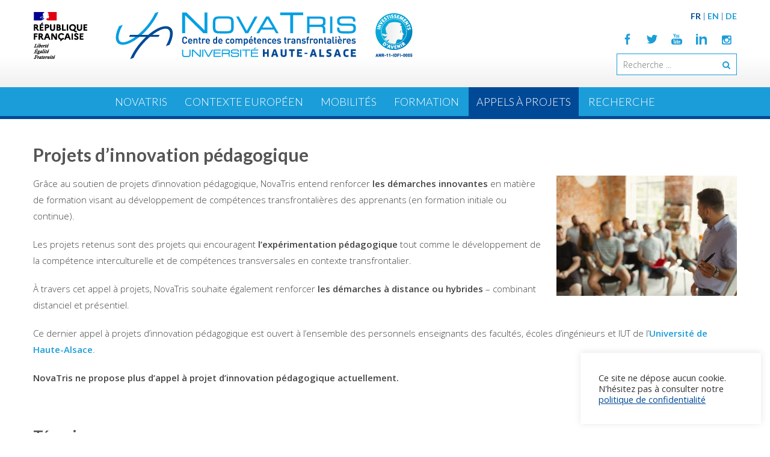

--- FILE ---
content_type: text/html; charset=UTF-8
request_url: http://www.novatris.uha.fr/index.php/appels-a-projets/projets-dinnovation-pedagogique/
body_size: 15256
content:
<!DOCTYPE html> 
<html lang="fr-FR">
<head>
<meta charset="UTF-8">
<meta name="viewport" content="width=device-width, initial-scale=1">
<link rel="profile" href="http://gmpg.org/xfn/11">
<link rel="pingback" href="http://www.novatris.uha.fr/xmlrpc.php">

<meta name='robots' content='index, follow, max-image-preview:large, max-snippet:-1, max-video-preview:-1' />

	<!-- This site is optimized with the Yoast SEO plugin v24.8.1 - https://yoast.com/wordpress/plugins/seo/ -->
	<title>Projets d&#039;innovation pédagogique - NovaTris, centre de compétences transfrontalières | Université de Haute-Alsace</title>
	<link rel="canonical" href="https://www.novatris.uha.fr/index.php/appels-a-projets/projets-dinnovation-pedagogique/" />
	<meta property="og:locale" content="fr_FR" />
	<meta property="og:type" content="article" />
	<meta property="og:title" content="Projets d&#039;innovation pédagogique - NovaTris, centre de compétences transfrontalières | Université de Haute-Alsace" />
	<meta property="og:description" content="Grâce au soutien de projets d&rsquo;innovation pédagogique, NovaTris entend renforcer les démarches innovantes en matière de formation visant au développement de compétences transfrontalières des apprenants (en formation initiale ou continue). Les projets retenus sont des projets qui encouragent l&rsquo;expérimentation pédagogique tout comme le développement de la compétence interculturelle et de compétences transversales en contexte transfrontalier. [&hellip;]" />
	<meta property="og:url" content="https://www.novatris.uha.fr/index.php/appels-a-projets/projets-dinnovation-pedagogique/" />
	<meta property="og:site_name" content="NovaTris, centre de compétences transfrontalières | Université de Haute-Alsace" />
	<meta property="article:modified_time" content="2021-11-04T13:51:04+00:00" />
	<meta property="og:image" content="http://www.novatris.uha.fr/wp-content/uploads/2019/11/AdobeStock_283022069-compressor-300x200.jpeg" />
	<meta name="twitter:card" content="summary_large_image" />
	<meta name="twitter:label1" content="Durée de lecture estimée" />
	<meta name="twitter:data1" content="5 minutes" />
	<script type="application/ld+json" class="yoast-schema-graph">{"@context":"https://schema.org","@graph":[{"@type":"WebPage","@id":"https://www.novatris.uha.fr/index.php/appels-a-projets/projets-dinnovation-pedagogique/","url":"https://www.novatris.uha.fr/index.php/appels-a-projets/projets-dinnovation-pedagogique/","name":"Projets d'innovation pédagogique - NovaTris, centre de compétences transfrontalières | Université de Haute-Alsace","isPartOf":{"@id":"https://www.novatris.uha.fr/#website"},"primaryImageOfPage":{"@id":"https://www.novatris.uha.fr/index.php/appels-a-projets/projets-dinnovation-pedagogique/#primaryimage"},"image":{"@id":"https://www.novatris.uha.fr/index.php/appels-a-projets/projets-dinnovation-pedagogique/#primaryimage"},"thumbnailUrl":"http://www.novatris.uha.fr/wp-content/uploads/2019/11/AdobeStock_283022069-compressor-300x200.jpeg","datePublished":"2019-08-20T07:28:41+00:00","dateModified":"2021-11-04T13:51:04+00:00","breadcrumb":{"@id":"https://www.novatris.uha.fr/index.php/appels-a-projets/projets-dinnovation-pedagogique/#breadcrumb"},"inLanguage":"fr-FR","potentialAction":[{"@type":"ReadAction","target":["https://www.novatris.uha.fr/index.php/appels-a-projets/projets-dinnovation-pedagogique/"]}]},{"@type":"ImageObject","inLanguage":"fr-FR","@id":"https://www.novatris.uha.fr/index.php/appels-a-projets/projets-dinnovation-pedagogique/#primaryimage","url":"http://www.novatris.uha.fr/wp-content/uploads/2019/11/AdobeStock_283022069-compressor-300x200.jpeg","contentUrl":"http://www.novatris.uha.fr/wp-content/uploads/2019/11/AdobeStock_283022069-compressor-300x200.jpeg"},{"@type":"BreadcrumbList","@id":"https://www.novatris.uha.fr/index.php/appels-a-projets/projets-dinnovation-pedagogique/#breadcrumb","itemListElement":[{"@type":"ListItem","position":1,"name":"Accueil","item":"https://www.novatris.uha.fr/"},{"@type":"ListItem","position":2,"name":"Appels à projets","item":"http://www.novatris.uha.fr/index.php/appels-a-projets/"},{"@type":"ListItem","position":3,"name":"Projets d&rsquo;innovation pédagogique"}]},{"@type":"WebSite","@id":"https://www.novatris.uha.fr/#website","url":"https://www.novatris.uha.fr/","name":"NovaTris, centre de compétences transfrontalières | Université de Haute-Alsace","description":"Campus Illberg | Université de Haute-Alsace","potentialAction":[{"@type":"SearchAction","target":{"@type":"EntryPoint","urlTemplate":"https://www.novatris.uha.fr/?s={search_term_string}"},"query-input":{"@type":"PropertyValueSpecification","valueRequired":true,"valueName":"search_term_string"}}],"inLanguage":"fr-FR"}]}</script>
	<!-- / Yoast SEO plugin. -->


<link rel='dns-prefetch' href='//fonts.googleapis.com' />
<link rel="alternate" type="application/rss+xml" title="NovaTris, centre de compétences transfrontalières | Université de Haute-Alsace &raquo; Flux" href="http://www.novatris.uha.fr/index.php/feed/" />
<link rel="alternate" title="oEmbed (JSON)" type="application/json+oembed" href="http://www.novatris.uha.fr/index.php/wp-json/oembed/1.0/embed?url=http%3A%2F%2Fwww.novatris.uha.fr%2Findex.php%2Fappels-a-projets%2Fprojets-dinnovation-pedagogique%2F" />
<link rel="alternate" title="oEmbed (XML)" type="text/xml+oembed" href="http://www.novatris.uha.fr/index.php/wp-json/oembed/1.0/embed?url=http%3A%2F%2Fwww.novatris.uha.fr%2Findex.php%2Fappels-a-projets%2Fprojets-dinnovation-pedagogique%2F&#038;format=xml" />
<style id='wp-img-auto-sizes-contain-inline-css' type='text/css'>
img:is([sizes=auto i],[sizes^="auto," i]){contain-intrinsic-size:3000px 1500px}
/*# sourceURL=wp-img-auto-sizes-contain-inline-css */
</style>
<style id='wp-emoji-styles-inline-css' type='text/css'>

	img.wp-smiley, img.emoji {
		display: inline !important;
		border: none !important;
		box-shadow: none !important;
		height: 1em !important;
		width: 1em !important;
		margin: 0 0.07em !important;
		vertical-align: -0.1em !important;
		background: none !important;
		padding: 0 !important;
	}
/*# sourceURL=wp-emoji-styles-inline-css */
</style>
<link rel='stylesheet' id='cookie-law-info-css' href='http://www.novatris.uha.fr/wp-content/plugins/cookie-law-info/legacy/public/css/cookie-law-info-public.css?ver=3.3.9.1' type='text/css' media='all' />
<link rel='stylesheet' id='cookie-law-info-gdpr-css' href='http://www.novatris.uha.fr/wp-content/plugins/cookie-law-info/legacy/public/css/cookie-law-info-gdpr.css?ver=3.3.9.1' type='text/css' media='all' />
<link rel='stylesheet' id='document-gallery-css' href='http://www.novatris.uha.fr/wp-content/plugins/document-gallery/src/assets/css/style.min.css?ver=5.1.0' type='text/css' media='all' />
<link rel='stylesheet' id='font-awesome-css-css' href='http://www.novatris.uha.fr/wp-content/plugins/text-slider/public/../includes/font-awesome/css/font-awesome.min.css?ver=1.0.0' type='text/css' media='all' />
<link rel='stylesheet' id='font-awesome-ie7-css-css' href='http://www.novatris.uha.fr/wp-content/plugins/text-slider/public/../includes/font-awesome/css/font-awesome-ie7.min.css?ver=1.0.0' type='text/css' media='all' />
<link rel='stylesheet' id='text-slider-plugin-styles-css' href='http://www.novatris.uha.fr/wp-content/plugins/text-slider/public/assets/css/public.css?ver=1.0.0' type='text/css' media='all' />
<link rel='stylesheet' id='parent-style-css' href='http://www.novatris.uha.fr/wp-content/themes/accesspress-lite/style.css?ver=6.9' type='text/css' media='all' />
<link rel='stylesheet' id='accesspresslite-google-fonts-css' href='//fonts.googleapis.com/css?family=Open+Sans%3A400%2C400italic%2C300italic%2C300%2C600%2C600italic%7CLato%3A400%2C100%2C300%2C700%7CRoboto%3A400%2C300italic%2C300%2C700&#038;ver=6.9' type='text/css' media='all' />
<link rel='stylesheet' id='accesspresslite-font-awesome-css' href='http://www.novatris.uha.fr/wp-content/themes/accesspress-lite/css/font-awesome.min.css?ver=6.9' type='text/css' media='all' />
<link rel='stylesheet' id='accesspresslite-fancybox-css-css' href='http://www.novatris.uha.fr/wp-content/themes/accesspress-lite/css/nivo-lightbox.css?ver=6.9' type='text/css' media='all' />
<link rel='stylesheet' id='accesspresslite-bx-slider-style-css' href='http://www.novatris.uha.fr/wp-content/themes/accesspress-lite/css/jquery.bxslider.css?ver=6.9' type='text/css' media='all' />
<link rel='stylesheet' id='accesspresslite-woo-commerce-style-css' href='http://www.novatris.uha.fr/wp-content/themes/accesspress-lite/css/woocommerce.css?ver=6.9' type='text/css' media='all' />
<link rel='stylesheet' id='accesspresslite-font-style-css' href='http://www.novatris.uha.fr/wp-content/themes/accesspress-lite/css/fonts.css?ver=6.9' type='text/css' media='all' />
<link rel='stylesheet' id='accesspresslite-style-css' href='http://www.novatris.uha.fr/wp-content/themes/accesspress-lite-child/style.css?ver=6.9' type='text/css' media='all' />
<link rel='stylesheet' id='accesspresslite-responsive-css' href='http://www.novatris.uha.fr/wp-content/themes/accesspress-lite/css/responsive.css?ver=6.9' type='text/css' media='all' />
<link rel='stylesheet' id='fancybox-css' href='http://www.novatris.uha.fr/wp-content/plugins/easy-fancybox/fancybox/1.5.4/jquery.fancybox.min.css?ver=6.9' type='text/css' media='screen' />
<style id='fancybox-inline-css' type='text/css'>
#fancybox-outer{background:#ffffff}#fancybox-content{background:#ffffff;border-color:#ffffff;color:#000000;}#fancybox-title,#fancybox-title-float-main{color:#fff}
/*# sourceURL=fancybox-inline-css */
</style>
		<script type="text/javascript">
			ajaxurl = typeof(ajaxurl) !== 'string' ? 'http://www.novatris.uha.fr/wp-admin/admin-ajax.php' : ajaxurl;
		</script>
		<script type="text/javascript" src="http://www.novatris.uha.fr/wp-includes/js/jquery/jquery.min.js?ver=3.7.1" id="jquery-core-js"></script>
<script type="text/javascript" src="http://www.novatris.uha.fr/wp-includes/js/jquery/jquery-migrate.min.js?ver=3.4.1" id="jquery-migrate-js"></script>
<script type="text/javascript" id="cookie-law-info-js-extra">
/* <![CDATA[ */
var Cli_Data = {"nn_cookie_ids":[],"cookielist":[],"non_necessary_cookies":[],"ccpaEnabled":"","ccpaRegionBased":"","ccpaBarEnabled":"","strictlyEnabled":["necessary","obligatoire"],"ccpaType":"gdpr","js_blocking":"1","custom_integration":"","triggerDomRefresh":"","secure_cookies":""};
var cli_cookiebar_settings = {"animate_speed_hide":"500","animate_speed_show":"500","background":"#FFF","border":"#b1a6a6c2","border_on":"","button_1_button_colour":"#61a229","button_1_button_hover":"#4e8221","button_1_link_colour":"#fff","button_1_as_button":"1","button_1_new_win":"","button_2_button_colour":"#333","button_2_button_hover":"#292929","button_2_link_colour":"#004996","button_2_as_button":"","button_2_hidebar":"","button_3_button_colour":"#3566bb","button_3_button_hover":"#2a5296","button_3_link_colour":"#fff","button_3_as_button":"1","button_3_new_win":"","button_4_button_colour":"#000","button_4_button_hover":"#000000","button_4_link_colour":"#333333","button_4_as_button":"","button_7_button_colour":"#61a229","button_7_button_hover":"#4e8221","button_7_link_colour":"#fff","button_7_as_button":"1","button_7_new_win":"","font_family":"inherit","header_fix":"","notify_animate_hide":"1","notify_animate_show":"","notify_div_id":"#cookie-law-info-bar","notify_position_horizontal":"right","notify_position_vertical":"bottom","scroll_close":"","scroll_close_reload":"","accept_close_reload":"","reject_close_reload":"","showagain_tab":"1","showagain_background":"#fff","showagain_border":"#000","showagain_div_id":"#cookie-law-info-again","showagain_x_position":"100px","text":"#333333","show_once_yn":"","show_once":"10000","logging_on":"","as_popup":"","popup_overlay":"1","bar_heading_text":"","cookie_bar_as":"widget","popup_showagain_position":"bottom-right","widget_position":"right"};
var log_object = {"ajax_url":"http://www.novatris.uha.fr/wp-admin/admin-ajax.php"};
//# sourceURL=cookie-law-info-js-extra
/* ]]> */
</script>
<script type="text/javascript" src="http://www.novatris.uha.fr/wp-content/plugins/cookie-law-info/legacy/public/js/cookie-law-info-public.js?ver=3.3.9.1" id="cookie-law-info-js"></script>
<script type="text/javascript" src="http://www.novatris.uha.fr/wp-content/plugins/text-slider/public/assets/js/text-slider.min.js?ver=1.0.0" id="text-sliderslider-plugin-script-js"></script>
<script type="text/javascript" src="http://www.novatris.uha.fr/wp-content/themes/accesspress-lite/js/sticky-sidebar/theia-sticky-sidebar.js?ver=6.9" id="accesspresslite-stickey-sidebar-js-js"></script>
<link rel="https://api.w.org/" href="http://www.novatris.uha.fr/index.php/wp-json/" /><link rel="alternate" title="JSON" type="application/json" href="http://www.novatris.uha.fr/index.php/wp-json/wp/v2/pages/117" /><link rel="EditURI" type="application/rsd+xml" title="RSD" href="http://www.novatris.uha.fr/xmlrpc.php?rsd" />
<meta name="generator" content="WordPress 6.9" />
<link rel='shortlink' href='http://www.novatris.uha.fr/?p=117' />
<script type="text/javascript">
	window._se_plugin_version = '8.1.9';
</script>
    	<style>

		#text-slider {
			width: 100%;
			position: relative;
			font-family: 'Open Sans';
			font-size: 90px;
			font-weight: 600;
			line-height: 85px;
			height:auto;
			overflow:hidden;
			
		}

		#text-slider article {
			width:100%;
			position:absolute;
			top:0;
			left:0;
		}

		#text-slider span {	
			display: block;
		}
		#text-slider-controls {
			width: auto;
			height: auto;
			float:right;
			margin:3%;
			/*position: absolute;
			bottom: 0;
			right: 0;*/
		}
/*		
		#text-slider-controls .prev {	
			float: right;
		}
		#text-slider-controls .next {	
			float: right;
		}
*/
		#text-slider-controls a {
			text-decoration: none;
		}
		.nav-color {
			color: #000;
			font-size:86px;
		}
		.nav-color:hover {
			color: #eee;	
		}

		
				</style>
			<!-- Analytics by WP Statistics - https://wp-statistics.com -->
<style type="text/css"></style><link rel="icon" href="http://www.novatris.uha.fr/wp-content/uploads/2020/04/cropped-favicon-96x96-1-32x32.png" sizes="32x32" />
<link rel="icon" href="http://www.novatris.uha.fr/wp-content/uploads/2020/04/cropped-favicon-96x96-1-192x192.png" sizes="192x192" />
<link rel="apple-touch-icon" href="http://www.novatris.uha.fr/wp-content/uploads/2020/04/cropped-favicon-96x96-1-180x180.png" />
<meta name="msapplication-TileImage" content="http://www.novatris.uha.fr/wp-content/uploads/2020/04/cropped-favicon-96x96-1-270x270.png" />
<link rel='stylesheet' id='su-shortcodes-css' href='http://www.novatris.uha.fr/wp-content/plugins/shortcodes-ultimate/includes/css/shortcodes.css?ver=7.4.7' type='text/css' media='all' />
<link rel='stylesheet' id='magnific-popup-css' href='http://www.novatris.uha.fr/wp-content/plugins/shortcodes-ultimate/vendor/magnific-popup/magnific-popup.css?ver=1.2.0' type='text/css' media='all' />
<link rel='stylesheet' id='su-icons-css' href='http://www.novatris.uha.fr/wp-content/plugins/shortcodes-ultimate/includes/css/icons.css?ver=1.1.5' type='text/css' media='all' />
</head>

<body class="wp-singular page-template-default page page-id-117 page-child parent-pageid-37 wp-embed-responsive wp-theme-accesspress-lite wp-child-theme-accesspress-lite-child body_template_one right-sidebar">
<div id="page" class="site">

	<header id="masthead" class="site-header">
    <div id="top-header">
		<div class="ak-container">
			<div class="site-branding">
				<a href="http://www.novatris.uha.fr/">				
									<img src="http://www.novatris.uha.fr/wp-content/uploads/2021/05/80px-logo-web-etat-novatris-02.png" alt="NovaTris, centre de compétences transfrontalières | Université de Haute-Alsace">
						
				</a>
				
			</div><!-- .site-branding -->
        

			<div class="right-header clearfix">
				<div class="header-text"><p><strong>FR</strong> | <a href="http://www.novatris.uha.fr/en/">EN</a> | <a href="http://www.novatris.uha.fr/de/">DE</a></p>
</div>                <div class="clearfix"></div>
                	<div class="socials">
		<a href="https://www.facebook.com/novatrisuha/" class="facebook" title="Facebook" target="_blank"><span class="font-icon-social-facebook"></span></a>
	
		<a href="http://twitter.com/UHA68" class="twitter" title="Twitter" target="_blank"><span class="font-icon-social-twitter"></span></a>
	
	
		<a href="https://www.youtube.com/watch?v=V0lTL_Tj-Uk&#038;list=PL0_htmJENe-n5pplXE3cI7uBjI062dz_0" class="youtube" title="Youtube" target="_blank"><span class="font-icon-social-youtube"></span></a>
	
	
		<a href="https://www.linkedin.com/school/universit%C3%A9-de-haute-alsace-mulhouse-colmar/" class="linkedin" title="Linkedin" target="_blank"><span class="font-icon-social-linkedin"></span></a>
	
	
	
	
		<a href="http://instagram.com/uha68" class="instagram" title="instagram" target="_blank"><span class="fa fa-instagram"></span></a>
	
	
	
	
	
		</div>
				<div class="ak-search">
						<form method="get" class="searchform" action="http://www.novatris.uha.fr/" role="search">
		<input type="text" name="s" value="" class="s" placeholder="Recherche ..." />
		<button type="submit" name="submit" class="searchsubmit"><i class="fa fa-search"></i></button>
	</form>
				</div>
							</div><!-- .right-header -->
		</div><!-- .ak-container -->
  </div><!-- #top-header -->

		
		<nav id="site-navigation" class="main-navigation menu-center">
			<div class="ak-container">
				<div class="menu-toggle">Menu</div>

				<div class="menu-menu-principal-novatris-container"><ul id="menu-menu-principal-novatris" class="menu"><li id="menu-item-60" class="menu-item menu-item-type-post_type menu-item-object-page menu-item-has-children menu-item-60"><a href="http://www.novatris.uha.fr/index.php/novatris/">NovaTris</a>
<ul class="sub-menu">
	<li id="menu-item-163" class="menu-item menu-item-type-post_type menu-item-object-page menu-item-163"><a href="http://www.novatris.uha.fr/index.php/novatris/centre-de-competences-transfrontalieres/">Centre de compétences transfrontalières</a></li>
	<li id="menu-item-164" class="menu-item menu-item-type-post_type menu-item-object-page menu-item-164"><a href="http://www.novatris.uha.fr/index.php/novatris/equipe/">Équipe</a></li>
	<li id="menu-item-162" class="menu-item menu-item-type-post_type menu-item-object-page menu-item-162"><a href="http://www.novatris.uha.fr/index.php/novatris/agence-nationale-de-la-recherche/">Agence Nationale de la Recherche</a></li>
	<li id="menu-item-166" class="menu-item menu-item-type-post_type menu-item-object-page menu-item-166"><a href="http://www.novatris.uha.fr/index.php/novatris/partenaires/">Partenaires</a></li>
	<li id="menu-item-165" class="menu-item menu-item-type-post_type menu-item-object-page menu-item-165"><a href="http://www.novatris.uha.fr/index.php/novatris/journees-novatris/">Journées NovaTris</a></li>
	<li id="menu-item-170" class="menu-item menu-item-type-taxonomy menu-item-object-category menu-item-170"><a href="http://www.novatris.uha.fr/index.php/category/actualites/">Actualités</a></li>
	<li id="menu-item-274" class="menu-item menu-item-type-taxonomy menu-item-object-category menu-item-274"><a href="http://www.novatris.uha.fr/index.php/category/retour-sur/">Retour sur</a></li>
</ul>
</li>
<li id="menu-item-57" class="menu-item menu-item-type-post_type menu-item-object-page menu-item-has-children menu-item-57"><a href="http://www.novatris.uha.fr/index.php/contexte-europeen/">Contexte européen</a>
<ul class="sub-menu">
	<li id="menu-item-143" class="menu-item menu-item-type-post_type menu-item-object-page menu-item-143"><a href="http://www.novatris.uha.fr/index.php/contexte-europeen/eucor-le-campus-europeen/">Eucor – Le Campus européen</a></li>
	<li id="menu-item-142" class="menu-item menu-item-type-post_type menu-item-object-page menu-item-142"><a href="http://www.novatris.uha.fr/index.php/contexte-europeen/epicur/">EPICUR</a></li>
	<li id="menu-item-144" class="menu-item menu-item-type-post_type menu-item-object-page menu-item-144"><a href="http://www.novatris.uha.fr/index.php/contexte-europeen/interreg/">Interreg</a></li>
</ul>
</li>
<li id="menu-item-59" class="menu-item menu-item-type-post_type menu-item-object-page menu-item-has-children menu-item-59"><a href="http://www.novatris.uha.fr/index.php/mobilites/">Mobilités</a>
<ul class="sub-menu">
	<li id="menu-item-160" class="menu-item menu-item-type-post_type menu-item-object-page menu-item-160"><a href="http://www.novatris.uha.fr/index.php/mobilites/mobilites-des-personnels/">Mobilités des personnels</a></li>
	<li id="menu-item-156" class="menu-item menu-item-type-post_type menu-item-object-page menu-item-has-children menu-item-156"><a href="http://www.novatris.uha.fr/index.php/mobilites/mobilite-des-etudiants/">Mobilité des étudiants</a>
	<ul class="sub-menu">
		<li id="menu-item-158" class="menu-item menu-item-type-post_type menu-item-object-page menu-item-158"><a href="http://www.novatris.uha.fr/index.php/mobilites/mobilite-des-etudiants/mobilite-eucor/">Mobilité Eucor</a></li>
		<li id="menu-item-157" class="menu-item menu-item-type-post_type menu-item-object-page menu-item-157"><a href="http://www.novatris.uha.fr/index.php/mobilites/mobilite-des-etudiants/bourse-de-mobilite/">Bourse de mobilité</a></li>
	</ul>
</li>
	<li id="menu-item-155" class="menu-item menu-item-type-post_type menu-item-object-page menu-item-155"><a href="http://www.novatris.uha.fr/index.php/mobilites/formations-bi-et-tri-nationales-accompagnees/">Formations bi- et trinationales accompagnées</a></li>
	<li id="menu-item-5266" class="menu-item menu-item-type-taxonomy menu-item-object-category menu-item-5266"><a href="http://www.novatris.uha.fr/index.php/category/regards-sur-la-mobilite/">Regards sur la mobilité</a></li>
</ul>
</li>
<li id="menu-item-58" class="menu-item menu-item-type-post_type menu-item-object-page menu-item-has-children menu-item-58"><a href="http://www.novatris.uha.fr/index.php/formation/">Formation</a>
<ul class="sub-menu">
	<li id="menu-item-148" class="menu-item menu-item-type-post_type menu-item-object-page menu-item-has-children menu-item-148"><a href="http://www.novatris.uha.fr/index.php/formation/pedagogie-novatris/">Pédagogie NovaTris</a>
	<ul class="sub-menu">
		<li id="menu-item-150" class="menu-item menu-item-type-post_type menu-item-object-page menu-item-150"><a href="http://www.novatris.uha.fr/index.php/formation/pedagogie-novatris/principes-pedagogiques/">Principes pédagogiques</a></li>
		<li id="menu-item-149" class="menu-item menu-item-type-post_type menu-item-object-page menu-item-149"><a href="http://www.novatris.uha.fr/index.php/formation/pedagogie-novatris/outils-pedagogiques-innovants/">Outils pédagogiques innovants</a></li>
	</ul>
</li>
	<li id="menu-item-146" class="menu-item menu-item-type-post_type menu-item-object-page menu-item-146"><a href="http://www.novatris.uha.fr/index.php/formation/formation-a-laccompagnement-interculturel/">Formation à l’accompagnement interculturel</a></li>
	<li id="menu-item-147" class="menu-item menu-item-type-post_type menu-item-object-page menu-item-147"><a href="http://www.novatris.uha.fr/index.php/formation/formations-interculturelles/">Formations interculturelles</a></li>
	<li id="menu-item-151" class="menu-item menu-item-type-post_type menu-item-object-page menu-item-151"><a href="http://www.novatris.uha.fr/index.php/formation/tandem-a-luha/">Tandem à l’UHA</a></li>
</ul>
</li>
<li id="menu-item-56" class="menu-item menu-item-type-post_type menu-item-object-page current-page-ancestor current-menu-ancestor current-menu-parent current-page-parent current_page_parent current_page_ancestor menu-item-has-children menu-item-56"><a href="http://www.novatris.uha.fr/index.php/appels-a-projets/">Appels à projets</a>
<ul class="sub-menu">
	<li id="menu-item-139" class="menu-item menu-item-type-post_type menu-item-object-page menu-item-139"><a href="http://www.novatris.uha.fr/index.php/appels-a-projets/projets-etudiants/">Projets étudiants</a></li>
	<li id="menu-item-137" class="menu-item menu-item-type-post_type menu-item-object-page current-menu-item page_item page-item-117 current_page_item menu-item-137"><a href="http://www.novatris.uha.fr/index.php/appels-a-projets/projets-dinnovation-pedagogique/" aria-current="page">Projets d’innovation pédagogique</a></li>
	<li id="menu-item-138" class="menu-item menu-item-type-post_type menu-item-object-page menu-item-138"><a href="http://www.novatris.uha.fr/index.php/appels-a-projets/projets-de-recherche/">Projets de recherche</a></li>
</ul>
</li>
<li id="menu-item-61" class="menu-item menu-item-type-post_type menu-item-object-page menu-item-61"><a href="http://www.novatris.uha.fr/index.php/recherche/">Recherche</a></li>
</ul></div>			</div>
		</nav><!-- #site-navigation -->            
	</header><!-- #masthead -->

	<section id="slider-banner">
			</section><!-- #slider-banner -->
		<div id="content" class="site-content">

<div class="ak-container">

	<div id="primary" class="content-area">
		<main id="main" class="site-main" role="main">

			
				
<article id="post-117" class="post-117 page type-page status-publish hentry">
	<header class="entry-header">
		<h1 class="entry-title"></h1>
	</header><!-- .entry-header -->

	<div class="entry-content">
	    <h1>Projets d&rsquo;innovation pédagogique</h1>
		<p><a href="http://www.novatris.uha.fr/wp-content/uploads/2019/11/AdobeStock_283022069-compressor-scaled.jpeg"><img fetchpriority="high" decoding="async" class="alignright wp-image-1390 size-medium" src="http://www.novatris.uha.fr/wp-content/uploads/2019/11/AdobeStock_283022069-compressor-300x200.jpeg" alt="Image appel à projets pédagogiques" width="300" height="200" srcset="http://www.novatris.uha.fr/wp-content/uploads/2019/11/AdobeStock_283022069-compressor-300x200.jpeg 300w, http://www.novatris.uha.fr/wp-content/uploads/2019/11/AdobeStock_283022069-compressor-1024x683.jpeg 1024w, http://www.novatris.uha.fr/wp-content/uploads/2019/11/AdobeStock_283022069-compressor-768x512.jpeg 768w, http://www.novatris.uha.fr/wp-content/uploads/2019/11/AdobeStock_283022069-compressor-1536x1024.jpeg 1536w, http://www.novatris.uha.fr/wp-content/uploads/2019/11/AdobeStock_283022069-compressor-2048x1365.jpeg 2048w" sizes="(max-width: 300px) 100vw, 300px" /></a>Grâce au soutien de projets d&rsquo;innovation pédagogique, NovaTris entend renforcer <strong>les démarches innovantes</strong> en matière de formation visant au développement de compétences transfrontalières des apprenants (en formation initiale ou continue).</p>
<p>Les projets retenus sont des projets qui encouragent <strong>l&rsquo;expérimentation pédagogique</strong> tout comme le développement de la compétence interculturelle et de compétences transversales en contexte transfrontalier.</p>
<p>À travers cet appel à projets, NovaTris souhaite également renforcer <strong>les démarches à distance ou hybrides</strong> &#8211; combinant distanciel et présentiel.</p>
<p>Ce dernier appel à projets d&rsquo;innovation pédagogique est ouvert à l&rsquo;ensemble des personnels enseignants des facultés, écoles d&rsquo;ingénieurs et IUT de l’<a href="http://www.uha.fr/" target="_blank" rel="noopener noreferrer">Université de Haute-Alsace</a>.</p>
<p><strong>NovaTris ne propose plus d’appel à projet d&rsquo;innovation pédagogique actuellement.</strong></p>
<p>&nbsp;</p>
<h2><strong>Témoignages</strong></h2>
<div class="su-quote su-quote-style-default su-quote-has-cite"><div class="su-quote-inner su-u-clearfix su-u-trim">J&rsquo;ai répondu à l&rsquo;appel à projet de NovaTris en 2019. Il m&rsquo;a permis de mettre en place le projet FLI (Français Langue d&rsquo;Intégration) destiné aux habitants du quartier de la Fonderie de Mulhouse. À travers cette expérience, ponctuée de belles rencontres et de partages, pour laquelle j&rsquo;ai bénéficié du soutien et de l&rsquo;accompagnement de NovaTris, j&rsquo;ai développé une passion pour l&rsquo;interculturalité et des compétences en matière de management interculturel et de gestion de projet. En outre, ce projet m&rsquo;a permis de m&rsquo;ouvrir davantage aux différentes cultures et d&rsquo;être plus sensible aux enjeux inhérents à l&rsquo;interculturalité dans l&rsquo;éducation. Je suis reconnaissant pour la confiance que NovaTris m&rsquo;a témoignée et la possibilité de participer à une grande aventure.<span class="su-quote-cite">Holy Figaro Many, docteur en Sciences de l'éducation à l'UHA, porteur du projet 'FLI'</span></div></div>
<div class="su-quote su-quote-style-default su-quote-has-cite"><div class="su-quote-inner su-u-clearfix su-u-trim">À la demande des étudiants du Master Management InterCulturel et Affaires Internationales (MIC-AI) et avec le soutien de NovaTris, j&rsquo;ai créé un club de joutes oratoires en anglais destiné aux étudiants de l&rsquo;UHA. Le principe consistait à faire débattre 2 équipes de 5 étudiants de disciplines différentes autour d&rsquo;un sujet polémique selon les règles de la Chambre des Communes en Angleterre. Ces joutes permettent aux étudiants de tous niveaux linguistique de pratiquer l&rsquo;anglais à travers un exercice de prise de parole confrontationnelle et codifiée. Chaque joute est à la fois l&rsquo;occasion de se rencontrer, de pratiquer l&rsquo;anglais, de se battre à coup de mots pour le premier prix et d&rsquo;échanger ensuite autour de délicieux buffets préparés par les étudiants. Je remercie NovaTris d&rsquo;avoir donné vie à ce magnifique projet et de l&rsquo;avoir accompagné sur tout sa durée !<span class="su-quote-cite">Suzanne Munro, professeure d'anglais à l'UHA, porteuse du projet 'Joutes oratoires'</span></div></div>
<div class="su-quote su-quote-style-default su-quote-has-cite"><div class="su-quote-inner su-u-clearfix su-u-trim">La Forge de l&rsquo;Histoire a donné aux étudiants une opportunité de mettre leurs compétences au service d&rsquo;un projet innovant et ne se limitant pas à un traditionnel enseignement universitaire. Nous avons ainsi eu la possibilité d&rsquo;associer de nouvelles connaissances historiques à l&rsquo;acquisition de multiples compétences : développement d&rsquo;un site web, créations de contenus audiovisuels, communication, etc. Réaliser un site internet a été un vrai challenge d&rsquo;équipe, demandant une organisation relevant de la gestion de projet et qui nous a mis face à des réalités proches de celles du monde professionnel. La Forge de l&rsquo;Histoire a été bénéfique à un grand nombre d&rsquo;étudiants, tant sur le plan organisationnel qu&rsquo;humain. J&rsquo;ai personnellement retiré une grande satisfaction de ce projet qui a impliqué un nombre de plus en plus conséquents d&rsquo;acteurs, tout en mettant l&rsquo;accent sur la qualité des productions étudiantes. <span class="su-quote-cite">Quentin Hiegel, étudiant en master Histoire Civilisation Patrimoine à l'UHA, participant au projet 'La Forge de l'Histoire'</span></div></div>
<h2><strong>Success story &#8211; La Forge de l&rsquo;Histoire</strong></h2>
<p>La Forge de l’Histoire fait partie des projets retenus et soutenus par NovaTris dans le cadre des appels à projets d&rsquo;innovation pédagogique.</p>
<p>Cette initiative, imaginée par le <a href="http://www.campus-fonderie.uha.fr/formations/histoire-patrimoines/" target="_blank" rel="noopener noreferrer">Département Histoire et patrimoines de l’UHA</a>, s&rsquo;organisait sous la forme d’un cycle de conférences autour de la thématique <em>« Révoltes et révolutions »</em>.</p>
<p>Les conférences ont été organisées par les étudiants en <a href="https://www.campus-fonderie.uha.fr/formations/histoire-patrimoines/licence-histoire/" target="_blank" rel="noopener noreferrer">licence d’Histoire</a> et en <a href="https://www.campus-fonderie.uha.fr/formations/histoire-patrimoines/master-parcours-museologie/" target="_blank" rel="noopener noreferrer">master d’Histoire, Civilisations, Patrimoine</a> avec l’aide d&rsquo;une douzaine d&rsquo;enseignants-chercheurs. Elles ont permis de faire découvrir l’avis de spécialistes de différents domaines, tous en lien avec la thématique « Révoltes et révolutions ». Les conférences étaient accessibles au grand public mais faisaient également partie de la maquette du Département d’Histoire. Des contacts avec les départements d’Histoire des universités du Rhin supérieur ont pu être noués.</p>
<p>Ce projet a été porté et animé collectivement au sein du Département d’histoire par une douzaine d’enseignants-chercheurs. Une belle dynamique s&rsquo;est mise en place autour du projet et de nouveaux cycles de conférences seront proposés sur ce modèle à l&rsquo;avenir.</p>
<div class="su-custom-gallery su-custom-gallery-align-left su-custom-gallery-title-hover su-lightbox-gallery"><div class="su-custom-gallery-slide" style="width:170px;height:140px"><a href="http://www.novatris.uha.fr/wp-content/uploads/2019/11/Capture-d’écran-2019-11-19-à-11.14.38.png" target="_blank" title="Révoltes &#038; révolutions &#8211; 04/10/2018"><img decoding="async" src="http://www.novatris.uha.fr/wp-content/uploads/2019/11/Capture-d’écran-2019-11-19-à-11.14.38-170x140.png" alt="Révoltes &#038; révolutions &#8211; 04/10/2018" width="170" height="140" /><span class="su-custom-gallery-title">Révoltes &#038; révolutions &#8211; 04/10/2018</span></a></div><div class="su-custom-gallery-slide" style="width:170px;height:140px"><a href="http://www.novatris.uha.fr/wp-content/uploads/2019/11/Capture-d’écran-2019-11-19-à-11.14.56.png" target="_blank" title="Révoltes &#038; révolutions &#8211; 06/12/2018"><img decoding="async" src="http://www.novatris.uha.fr/wp-content/uploads/2019/11/Capture-d’écran-2019-11-19-à-11.14.56-170x140.png" alt="Révoltes &#038; révolutions &#8211; 06/12/2018" width="170" height="140" /><span class="su-custom-gallery-title">Révoltes &#038; révolutions &#8211; 06/12/2018</span></a></div><div class="su-custom-gallery-slide" style="width:170px;height:140px"><a href="http://www.novatris.uha.fr/wp-content/uploads/2019/11/Capture-d’écran-2019-11-19-à-11.15.21.png" target="_blank" title="Révoltes &#038; révolutions &#8211; 31/01/2019"><img loading="lazy" decoding="async" src="http://www.novatris.uha.fr/wp-content/uploads/2019/11/Capture-d’écran-2019-11-19-à-11.15.21-170x140.png" alt="Révoltes &#038; révolutions &#8211; 31/01/2019" width="170" height="140" /><span class="su-custom-gallery-title">Révoltes &#038; révolutions &#8211; 31/01/2019</span></a></div><div class="su-custom-gallery-slide" style="width:170px;height:140px"><a href="http://www.novatris.uha.fr/wp-content/uploads/2019/11/Capture-d’écran-2019-11-19-à-11.15.46.png" target="_blank" title="Révoltes &#038; révolutions &#8211; 07/02/2019"><img loading="lazy" decoding="async" src="http://www.novatris.uha.fr/wp-content/uploads/2019/11/Capture-d’écran-2019-11-19-à-11.15.46-170x140.png" alt="Révoltes &#038; révolutions &#8211; 07/02/2019" width="170" height="140" /><span class="su-custom-gallery-title">Révoltes &#038; révolutions &#8211; 07/02/2019</span></a></div><div class="su-custom-gallery-slide" style="width:170px;height:140px"><a href="http://www.novatris.uha.fr/wp-content/uploads/2019/11/Capture-d’écran-2019-11-19-à-11.16.03.png" target="_blank" title="Révoltes &#038; révolutions &#8211; 07/03/2019"><img loading="lazy" decoding="async" src="http://www.novatris.uha.fr/wp-content/uploads/2019/11/Capture-d’écran-2019-11-19-à-11.16.03-170x140.png" alt="Révoltes &#038; révolutions &#8211; 07/03/2019" width="170" height="140" /><span class="su-custom-gallery-title">Révoltes &#038; révolutions &#8211; 07/03/2019</span></a></div><div class="su-custom-gallery-slide" style="width:170px;height:140px"><a href="http://www.novatris.uha.fr/wp-content/uploads/2019/11/Capture-d’écran-2019-11-19-à-11.16.20.png" target="_blank" title="Révoltes &#038; révolutions &#8211; 04/04/2019"><img loading="lazy" decoding="async" src="http://www.novatris.uha.fr/wp-content/uploads/2019/11/Capture-d’écran-2019-11-19-à-11.16.20-170x140.png" alt="Révoltes &#038; révolutions &#8211; 04/04/2019" width="170" height="140" /><span class="su-custom-gallery-title">Révoltes &#038; révolutions &#8211; 04/04/2019</span></a></div><div class="su-clear"></div></div>
<a href="http://laforgedelhistoire.uha.fr" class="su-button su-button-style-default" style="color:#FFFFFF;background-color:#135cad;border-color:#104a8b;border-radius:5px" target="_blank" rel="noopener noreferrer"><span style="color:#FFFFFF;padding:6px 16px;font-size:13px;line-height:20px;border-color:#5a8dc6;border-radius:5px;text-shadow:none"><i class="sui sui-link" style="font-size:13px;color:#FFFFFF"></i> Accéder au site internet de La Forge de l&rsquo;Histoire</span></a>
<a href="https://www.youtube.com/channel/UCVzbz5JuPC4XojdhxAYin7A/playlists?view=1&#038;sort=dd&#038;shelf_id=2" class="su-button su-button-style-default" style="color:#FFFFFF;background-color:#135cad;border-color:#104a8b;border-radius:5px" target="_blank" rel="noopener noreferrer"><span style="color:#FFFFFF;padding:6px 16px;font-size:13px;line-height:20px;border-color:#5a8dc6;border-radius:5px;text-shadow:none"><i class="sui sui-link" style="font-size:13px;color:#FFFFFF"></i> Consulter la chaîne YouTube de La Forge de l&rsquo;Histoire</span></a>
<p>&nbsp;</p>
<h2><strong>Success story &#8211; Peplum</strong></h2>
<p>Dans le cadre du projet Peplum, soutenu par Novatris, des étudiants de la licence de Lettres ont imaginé, sur le modèle <a href="https://sites.google.com/site/lesitejda/journees?authuser=0" target="_blank" rel="noopener">des Journées « Découvrir l’Antiquité »</a> organisées par l’ENS (École Normale Supérieure), le déroulement d’une journée comparable à destination d’élèves de niveaux variés, du CM2 à la 2nde.<br />
Ils n&rsquo;ont pas seulement conçu le programme détaillé, ils ont aussi préparé les supports utiles au bon déroulement de chaque activité et accompagné ceux-ci d’une sorte de « mode d’emploi » permettant leur réutilisation ultérieure.</p>
<p>Les réalisations les plus remarquables figurent ci-dessous. Elles se rattachent à deux thèmes susceptibles d’être exploités en Cycle 3 ou en classe de 3e/2nde :</p>
<ul>
<li>Les femmes abandonnées de l’antiquité à aujourd’hui (Médée, Ariane, Didon) ;</li>
<li>« Quand les dieux s’en mêlent… » : les dieux dans l’épopée.</li>
</ul>
<p>Une première expérimentation pédagogique est prévue le 18 décembre 2020 dans le cadre des <em><strong>Cordées de la réussite</strong></em>, en collaboration avec un lycée et quatre collèges de la région. Une soixantaine d’élèves y prendront part. Ils seront accompagnés, tout au long de la journée, par quinze étudiants de la <a href="http://www.flsh.uha.fr" target="_blank" rel="noopener">Faculté des Lettres, des Langues et des Sciences Humaines (FLSH)</a>.</p>
<p><a href="http://www.novatris.uha.fr/wp-content/uploads/2021/01/Quand-les-dieux-sen-mêlent-Cahier-dactivités.pdf" target="_blank" rel="noopener">« Quand les dieux s&rsquo;en mêlent »</a> &#8211; Cahier d&rsquo;activités<br />
<a href="http://www.novatris.uha.fr/wp-content/uploads/2021/01/Quand-les-dieux-sen-mêlent...-Livret-explicatif.pdf" target="_blank" rel="noopener">« Quand les dieux s&rsquo;en mêlent » </a> &#8211; Livret explicatif</p>
			</div><!-- .entry-content -->
	</article><!-- #post-## -->

				
			
		</main><!-- #main -->
	</div><!-- #primary -->



	<div id="secondary-right" class="widget-area right-sidebar sidebar">
		
        
	    		

			</div><!-- #secondary -->
</div>
	</div><!-- #content -->

	<footer id="colophon" class="site-footer">
			<div id="top-footer">
		<div class="ak-container">			<div class="footer1 footer">
									<aside id="nav_menu-2" class="widget widget_nav_menu"><div class="menu-menu-pied-de-page-container"><ul id="menu-menu-pied-de-page" class="menu"><li id="menu-item-229" class="menu-item menu-item-type-post_type menu-item-object-page menu-item-229"><a href="http://www.novatris.uha.fr/index.php/contact/">Contact</a></li>
<li id="menu-item-228" class="menu-item menu-item-type-post_type menu-item-object-page menu-item-228"><a href="http://www.novatris.uha.fr/index.php/plan-dacces/">Plan d&rsquo;accès</a></li>
<li id="menu-item-227" class="menu-item menu-item-type-post_type menu-item-object-page menu-item-227"><a href="http://www.novatris.uha.fr/index.php/logos/">Logos</a></li>
<li id="menu-item-5146" class="menu-item menu-item-type-post_type menu-item-object-page menu-item-privacy-policy menu-item-5146"><a rel="privacy-policy" href="http://www.novatris.uha.fr/index.php/protection-des-donnees/">Protection des données</a></li>
<li id="menu-item-226" class="menu-item menu-item-type-post_type menu-item-object-page menu-item-226"><a href="http://www.novatris.uha.fr/index.php/mentions-legales/">Mentions légales</a></li>
<li id="menu-item-225" class="menu-item menu-item-type-post_type menu-item-object-page menu-item-225"><a href="http://www.novatris.uha.fr/index.php/accessibilite/">Accessibilité</a></li>
<li id="menu-item-224" class="menu-item menu-item-type-post_type menu-item-object-page menu-item-224"><a href="http://www.novatris.uha.fr/index.php/plan-du-site/">Plan du site</a></li>
</ul></div></aside>					
			</div>

			<div class="footer2 footer">
									<aside id="text-2" class="widget widget_text">			<div class="textwidget"><h2 style="color:white">NovaTris</h2>
<p>Centre de compétences transfrontalières de l&rsquo;Université de Haute-Alsace</p>
<p>1 rue Alfred Werner<br />
68 093 MULHOUSE Cedex</p>
<p>Tél. : <a href="tel:0389336133">+33 (0)3 89 33 61 33</a><br />
Courriel : <a href="mailto:novatris@uha.fr">novatris@uha.fr</a></p>
</div>
		</aside>					
			</div>

			<div class="clearfix hide"></div>

			<div class="footer3 footer">
									<aside id="media_image-3" class="widget widget_media_image"><a href="http://www.uha.fr"><img width="300" height="66" src="http://www.novatris.uha.fr/wp-content/uploads/2019/08/Logo-Uha-blanc-300x66.png" class="image wp-image-230  attachment-medium size-medium" alt="Logo réserve - UHA" style="max-width: 100%; height: auto;" decoding="async" loading="lazy" srcset="http://www.novatris.uha.fr/wp-content/uploads/2019/08/Logo-Uha-blanc-300x66.png 300w, http://www.novatris.uha.fr/wp-content/uploads/2019/08/Logo-Uha-blanc-768x169.png 768w, http://www.novatris.uha.fr/wp-content/uploads/2019/08/Logo-Uha-blanc-1024x225.png 1024w" sizes="auto, (max-width: 300px) 100vw, 300px" /></a></aside><aside id="text-3" class="widget widget_text">			<div class="textwidget"><p><span style="color: #3d3d3d;">NovaTris</span><br />
Le Centre de compétences transfrontalières NovaTris est un service de l&rsquo;Université de Haute-Alsace, labellisé projet IDEFI dans le cadre des Programmes d&rsquo;Investissements d&rsquo;Avenir (ANR-11-IDFI-0005).</p>
</div>
		</aside>					
			</div>

			<div class="footer4 footer">
									<aside id="media_image-2" class="widget widget_media_image"><a href="https://www.eucor-uni.org/"><img class="image " src="http://www.novatris.uha.fr/wp-content/uploads/2019/08/EUCOR-F-reserve-300x122.png" alt="Logo réserve - Eucor - Le Campus européen" width="590" height="239" decoding="async" loading="lazy" /></a></aside><aside id="text-5" class="widget widget_text">			<div class="textwidget"><p>Eucor – Le Campus européen réunit cinq universités de la région du Rhin Supérieur unissant leurs potentiels afin de favoriser la mobilité et la coopération transfrontalières.</p>
</div>
		</aside>					
			</div>
		</div>
		</div>
	
		
		<div id="bottom-footer">
		<div class="ak-container">

			<div class="copyright">
				Copyright &copy; 2026 
				NovaTris - Centre de compétences transfrontalières | Université de Haute-Alsace				</a>
			</div>
		</div>
		</div>
	</footer><!-- #colophon -->
</div><!-- #page -->

<script type="speculationrules">
{"prefetch":[{"source":"document","where":{"and":[{"href_matches":"/*"},{"not":{"href_matches":["/wp-*.php","/wp-admin/*","/wp-content/uploads/*","/wp-content/*","/wp-content/plugins/*","/wp-content/themes/accesspress-lite-child/*","/wp-content/themes/accesspress-lite/*","/*\\?(.+)"]}},{"not":{"selector_matches":"a[rel~=\"nofollow\"]"}},{"not":{"selector_matches":".no-prefetch, .no-prefetch a"}}]},"eagerness":"conservative"}]}
</script>
<!--googleoff: all--><div id="cookie-law-info-bar" data-nosnippet="true"><span><div class="cli-bar-container cli-style-v2"><div class="cli-bar-message">Ce site ne dépose aucun cookie.</div><div class="cli-bar-message">N'hésitez pas à consulter notre <a href="https://www.novatris.uha.fr/index.php/protection-des-donnees/" id="CONSTANT_OPEN_URL" target="_blank" class="cli-plugin-main-link">politique de confidentialité</a></div></div></span></div><div id="cookie-law-info-again" data-nosnippet="true"><span id="cookie_hdr_showagain">Modifier mes préférences de cookies</span></div><div class="cli-modal" data-nosnippet="true" id="cliSettingsPopup" tabindex="-1" role="dialog" aria-labelledby="cliSettingsPopup" aria-hidden="true">
  <div class="cli-modal-dialog" role="document">
	<div class="cli-modal-content cli-bar-popup">
		  <button type="button" class="cli-modal-close" id="cliModalClose">
			<svg class="" viewBox="0 0 24 24"><path d="M19 6.41l-1.41-1.41-5.59 5.59-5.59-5.59-1.41 1.41 5.59 5.59-5.59 5.59 1.41 1.41 5.59-5.59 5.59 5.59 1.41-1.41-5.59-5.59z"></path><path d="M0 0h24v24h-24z" fill="none"></path></svg>
			<span class="wt-cli-sr-only">Fermer</span>
		  </button>
		  <div class="cli-modal-body">
			<div class="cli-container-fluid cli-tab-container">
	<div class="cli-row">
		<div class="cli-col-12 cli-align-items-stretch cli-px-0">
			<div class="cli-privacy-overview">
				<h4>Privacy Overview</h4>				<div class="cli-privacy-content">
					<div class="cli-privacy-content-text">This website uses cookies to improve your experience while you navigate through the website. Out of these, the cookies that are categorized as necessary are stored on your browser as they are essential for the working of basic functionalities of the website. We also use third-party cookies that help us analyze and understand how you use this website. These cookies will be stored in your browser only with your consent. You also have the option to opt-out of these cookies. But opting out of some of these cookies may affect your browsing experience.</div>
				</div>
				<a class="cli-privacy-readmore" aria-label="Voir plus" role="button" data-readmore-text="Voir plus" data-readless-text="Voir moins"></a>			</div>
		</div>
		<div class="cli-col-12 cli-align-items-stretch cli-px-0 cli-tab-section-container">
					</div>
	</div>
</div>
		  </div>
		  <div class="cli-modal-footer">
			<div class="wt-cli-element cli-container-fluid cli-tab-container">
				<div class="cli-row">
					<div class="cli-col-12 cli-align-items-stretch cli-px-0">
						<div class="cli-tab-footer wt-cli-privacy-overview-actions">
						
															<a id="wt-cli-privacy-save-btn" role="button" tabindex="0" data-cli-action="accept" class="wt-cli-privacy-btn cli_setting_save_button wt-cli-privacy-accept-btn cli-btn">Enregistrer &amp; appliquer</a>
													</div>
						
					</div>
				</div>
			</div>
		</div>
	</div>
  </div>
</div>
<div class="cli-modal-backdrop cli-fade cli-settings-overlay"></div>
<div class="cli-modal-backdrop cli-fade cli-popupbar-overlay"></div>
<!--googleon: all-->			<script type="text/javascript">function showhide_toggle(e,t,r,g){var a=jQuery("#"+e+"-link-"+t),s=jQuery("a",a),i=jQuery("#"+e+"-content-"+t),l=jQuery("#"+e+"-toggle-"+t);a.toggleClass("sh-show sh-hide"),i.toggleClass("sh-show sh-hide").toggle(),"true"===s.attr("aria-expanded")?s.attr("aria-expanded","false"):s.attr("aria-expanded","true"),l.text()===r?(l.text(g),a.trigger("sh-link:more")):(l.text(r),a.trigger("sh-link:less")),a.trigger("sh-link:toggle")}</script>
	<script type="text/javascript" src="http://www.novatris.uha.fr/wp-content/plugins/document-gallery/src/assets/js/gallery.min.js?ver=5.1.0" id="document-gallery-js"></script>
<script type="text/javascript" id="text-slider-plugin-script-js-extra">
/* <![CDATA[ */
var slider_options = [];
//# sourceURL=text-slider-plugin-script-js-extra
/* ]]> */
</script>
<script type="text/javascript" src="http://www.novatris.uha.fr/wp-content/plugins/text-slider/public/assets/js/public.js?ver=1.0.0" id="text-slider-plugin-script-js"></script>
<script type="text/javascript" src="http://www.novatris.uha.fr/wp-content/themes/accesspress-lite/js/jquery.bxslider.min.js?ver=4.1" id="accesspresslite-bx-slider-js-js"></script>
<script type="text/javascript" src="http://www.novatris.uha.fr/wp-content/themes/accesspress-lite/js/nivo-lightbox.js?ver=2.1" id="accesspresslite-fancybox-js-js"></script>
<script type="text/javascript" src="http://www.novatris.uha.fr/wp-content/themes/accesspress-lite/js/jquery.actual.min.js?ver=1.0.16" id="accesspresslite-jquery-actual-js-js"></script>
<script type="text/javascript" src="http://www.novatris.uha.fr/wp-content/themes/accesspress-lite/js/skip-link-focus-fix.js?ver=20130115" id="accesspresslite-skip-link-focus-fix-js"></script>
<script type="text/javascript" src="http://www.novatris.uha.fr/wp-content/themes/accesspress-lite/js/custom.js?ver=1.1" id="accesspresslite-custom-js"></script>
<script type="text/javascript" src="http://www.novatris.uha.fr/wp-content/plugins/easy-fancybox/vendor/purify.min.js?ver=6.9" id="fancybox-purify-js"></script>
<script type="text/javascript" id="jquery-fancybox-js-extra">
/* <![CDATA[ */
var efb_i18n = {"close":"Close","next":"Next","prev":"Previous","startSlideshow":"Start slideshow","toggleSize":"Toggle size"};
//# sourceURL=jquery-fancybox-js-extra
/* ]]> */
</script>
<script type="text/javascript" src="http://www.novatris.uha.fr/wp-content/plugins/easy-fancybox/fancybox/1.5.4/jquery.fancybox.min.js?ver=6.9" id="jquery-fancybox-js"></script>
<script type="text/javascript" id="jquery-fancybox-js-after">
/* <![CDATA[ */
var fb_timeout, fb_opts={'autoScale':true,'showCloseButton':true,'width':560,'height':340,'margin':20,'pixelRatio':'false','padding':10,'centerOnScroll':false,'enableEscapeButton':true,'speedIn':300,'speedOut':300,'overlayShow':true,'hideOnOverlayClick':true,'overlayColor':'#000','overlayOpacity':0.6,'minViewportWidth':320,'minVpHeight':320,'disableCoreLightbox':'true','enableBlockControls':'true','fancybox_openBlockControls':'true' };
if(typeof easy_fancybox_handler==='undefined'){
var easy_fancybox_handler=function(){
jQuery([".nolightbox","a.wp-block-file__button","a.pin-it-button","a[href*='pinterest.com\/pin\/create']","a[href*='facebook.com\/share']","a[href*='twitter.com\/share']"].join(',')).addClass('nofancybox');
jQuery('a.fancybox-close').on('click',function(e){e.preventDefault();jQuery.fancybox.close()});
/* IMG */
						var unlinkedImageBlocks=jQuery(".wp-block-image > img:not(.nofancybox,figure.nofancybox>img)");
						unlinkedImageBlocks.wrap(function() {
							var href = jQuery( this ).attr( "src" );
							return "<a href='" + href + "'></a>";
						});
var fb_IMG_select=jQuery('a[href*=".jpg" i]:not(.nofancybox,li.nofancybox>a,figure.nofancybox>a),area[href*=".jpg" i]:not(.nofancybox),a[href*=".png" i]:not(.nofancybox,li.nofancybox>a,figure.nofancybox>a),area[href*=".png" i]:not(.nofancybox),a[href*=".webp" i]:not(.nofancybox,li.nofancybox>a,figure.nofancybox>a),area[href*=".webp" i]:not(.nofancybox),a[href*=".jpeg" i]:not(.nofancybox,li.nofancybox>a,figure.nofancybox>a),area[href*=".jpeg" i]:not(.nofancybox)');
fb_IMG_select.addClass('fancybox image');
var fb_IMG_sections=jQuery('.gallery,.wp-block-gallery,.tiled-gallery,.wp-block-jetpack-tiled-gallery,.ngg-galleryoverview,.ngg-imagebrowser,.nextgen_pro_blog_gallery,.nextgen_pro_film,.nextgen_pro_horizontal_filmstrip,.ngg-pro-masonry-wrapper,.ngg-pro-mosaic-container,.nextgen_pro_sidescroll,.nextgen_pro_slideshow,.nextgen_pro_thumbnail_grid,.tiled-gallery');
fb_IMG_sections.each(function(){jQuery(this).find(fb_IMG_select).attr('rel','gallery-'+fb_IMG_sections.index(this));});
jQuery('a.fancybox,area.fancybox,.fancybox>a').each(function(){jQuery(this).fancybox(jQuery.extend(true,{},fb_opts,{'transition':'elastic','transitionIn':'elastic','transitionOut':'elastic','opacity':false,'hideOnContentClick':false,'titleShow':true,'titlePosition':'over','titleFromAlt':true,'showNavArrows':true,'enableKeyboardNav':true,'cyclic':false,'mouseWheel':'true','changeSpeed':250,'changeFade':300}))});
};};
jQuery(easy_fancybox_handler);jQuery(document).on('post-load',easy_fancybox_handler);

//# sourceURL=jquery-fancybox-js-after
/* ]]> */
</script>
<script type="text/javascript" src="http://www.novatris.uha.fr/wp-content/plugins/easy-fancybox/vendor/jquery.easing.min.js?ver=1.4.1" id="jquery-easing-js"></script>
<script type="text/javascript" src="http://www.novatris.uha.fr/wp-content/plugins/easy-fancybox/vendor/jquery.mousewheel.min.js?ver=3.1.13" id="jquery-mousewheel-js"></script>
<script type="text/javascript" src="http://www.novatris.uha.fr/wp-content/plugins/shortcodes-ultimate/vendor/magnific-popup/magnific-popup.js?ver=1.2.0" id="magnific-popup-js"></script>
<script type="text/javascript" id="su-shortcodes-js-extra">
/* <![CDATA[ */
var SUShortcodesL10n = {"noPreview":"Ce code court ne fonctionne pas dans l\u2019aper\u00e7u en direct. Veuillez l\u2019ins\u00e9rer dans l\u2019\u00e9diteur et le pr\u00e9visualiser sur le site.","magnificPopup":{"close":"Fermer (\u00c9ch)","loading":"Chargement\u2026","prev":"Pr\u00e9c\u00e9dent (fl\u00e8che gauche)","next":"Suivant (fl\u00e8che droite)","counter":"%curr% sur %total%","error":"Failed to load content. \u003Ca href=\"%url%\" target=\"_blank\"\u003E\u003Cu\u003EOpen link\u003C/u\u003E\u003C/a\u003E"}};
//# sourceURL=su-shortcodes-js-extra
/* ]]> */
</script>
<script type="text/javascript" src="http://www.novatris.uha.fr/wp-content/plugins/shortcodes-ultimate/includes/js/shortcodes/index.js?ver=7.4.7" id="su-shortcodes-js"></script>
<script id="wp-emoji-settings" type="application/json">
{"baseUrl":"https://s.w.org/images/core/emoji/17.0.2/72x72/","ext":".png","svgUrl":"https://s.w.org/images/core/emoji/17.0.2/svg/","svgExt":".svg","source":{"concatemoji":"http://www.novatris.uha.fr/wp-includes/js/wp-emoji-release.min.js?ver=6.9"}}
</script>
<script type="module">
/* <![CDATA[ */
/*! This file is auto-generated */
const a=JSON.parse(document.getElementById("wp-emoji-settings").textContent),o=(window._wpemojiSettings=a,"wpEmojiSettingsSupports"),s=["flag","emoji"];function i(e){try{var t={supportTests:e,timestamp:(new Date).valueOf()};sessionStorage.setItem(o,JSON.stringify(t))}catch(e){}}function c(e,t,n){e.clearRect(0,0,e.canvas.width,e.canvas.height),e.fillText(t,0,0);t=new Uint32Array(e.getImageData(0,0,e.canvas.width,e.canvas.height).data);e.clearRect(0,0,e.canvas.width,e.canvas.height),e.fillText(n,0,0);const a=new Uint32Array(e.getImageData(0,0,e.canvas.width,e.canvas.height).data);return t.every((e,t)=>e===a[t])}function p(e,t){e.clearRect(0,0,e.canvas.width,e.canvas.height),e.fillText(t,0,0);var n=e.getImageData(16,16,1,1);for(let e=0;e<n.data.length;e++)if(0!==n.data[e])return!1;return!0}function u(e,t,n,a){switch(t){case"flag":return n(e,"\ud83c\udff3\ufe0f\u200d\u26a7\ufe0f","\ud83c\udff3\ufe0f\u200b\u26a7\ufe0f")?!1:!n(e,"\ud83c\udde8\ud83c\uddf6","\ud83c\udde8\u200b\ud83c\uddf6")&&!n(e,"\ud83c\udff4\udb40\udc67\udb40\udc62\udb40\udc65\udb40\udc6e\udb40\udc67\udb40\udc7f","\ud83c\udff4\u200b\udb40\udc67\u200b\udb40\udc62\u200b\udb40\udc65\u200b\udb40\udc6e\u200b\udb40\udc67\u200b\udb40\udc7f");case"emoji":return!a(e,"\ud83e\u1fac8")}return!1}function f(e,t,n,a){let r;const o=(r="undefined"!=typeof WorkerGlobalScope&&self instanceof WorkerGlobalScope?new OffscreenCanvas(300,150):document.createElement("canvas")).getContext("2d",{willReadFrequently:!0}),s=(o.textBaseline="top",o.font="600 32px Arial",{});return e.forEach(e=>{s[e]=t(o,e,n,a)}),s}function r(e){var t=document.createElement("script");t.src=e,t.defer=!0,document.head.appendChild(t)}a.supports={everything:!0,everythingExceptFlag:!0},new Promise(t=>{let n=function(){try{var e=JSON.parse(sessionStorage.getItem(o));if("object"==typeof e&&"number"==typeof e.timestamp&&(new Date).valueOf()<e.timestamp+604800&&"object"==typeof e.supportTests)return e.supportTests}catch(e){}return null}();if(!n){if("undefined"!=typeof Worker&&"undefined"!=typeof OffscreenCanvas&&"undefined"!=typeof URL&&URL.createObjectURL&&"undefined"!=typeof Blob)try{var e="postMessage("+f.toString()+"("+[JSON.stringify(s),u.toString(),c.toString(),p.toString()].join(",")+"));",a=new Blob([e],{type:"text/javascript"});const r=new Worker(URL.createObjectURL(a),{name:"wpTestEmojiSupports"});return void(r.onmessage=e=>{i(n=e.data),r.terminate(),t(n)})}catch(e){}i(n=f(s,u,c,p))}t(n)}).then(e=>{for(const n in e)a.supports[n]=e[n],a.supports.everything=a.supports.everything&&a.supports[n],"flag"!==n&&(a.supports.everythingExceptFlag=a.supports.everythingExceptFlag&&a.supports[n]);var t;a.supports.everythingExceptFlag=a.supports.everythingExceptFlag&&!a.supports.flag,a.supports.everything||((t=a.source||{}).concatemoji?r(t.concatemoji):t.wpemoji&&t.twemoji&&(r(t.twemoji),r(t.wpemoji)))});
//# sourceURL=http://www.novatris.uha.fr/wp-includes/js/wp-emoji-loader.min.js
/* ]]> */
</script>

</body>
</html>